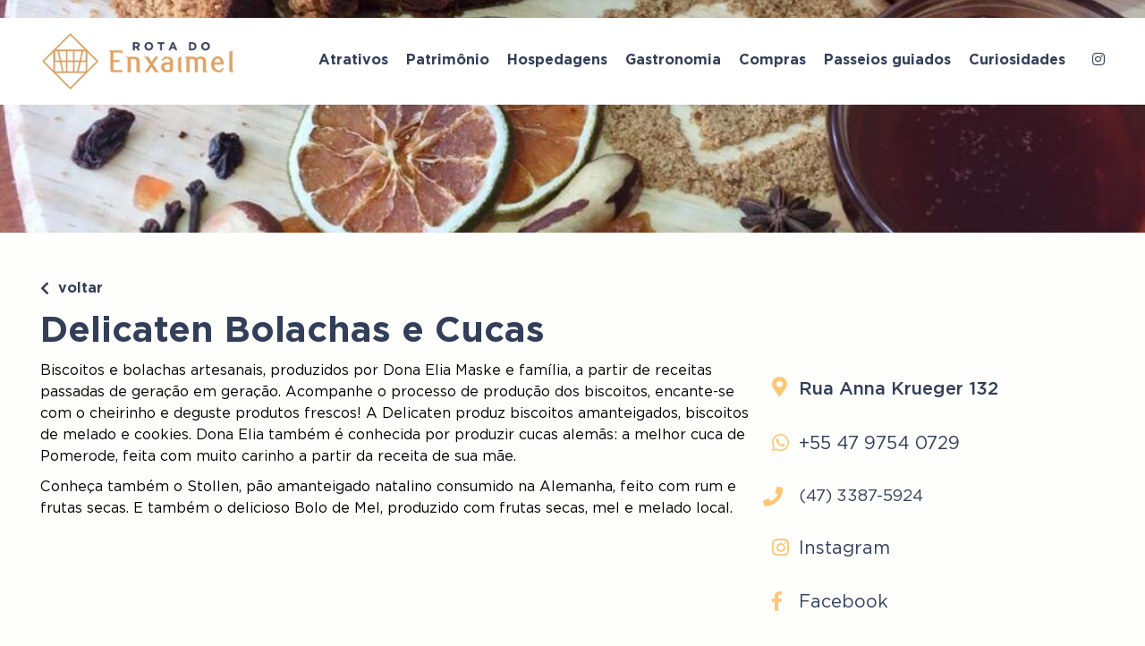

--- FILE ---
content_type: text/html; charset=UTF-8
request_url: https://rotadoenxaimel.com.br/compras/delicaten-bolachas-e-cucas/
body_size: 16577
content:
<!doctype html><html lang="pt-BR" class="no-js"><head><script data-no-optimize="1">var litespeed_docref=sessionStorage.getItem("litespeed_docref");litespeed_docref&&(Object.defineProperty(document,"referrer",{get:function(){return litespeed_docref}}),sessionStorage.removeItem("litespeed_docref"));</script> <meta charset="UTF-8" /><meta http-equiv="X-UA-Compatible" content="IE=edge,chrome=1"><meta name="viewport" content="width=device-width, initial-scale=1"><meta name='robots' content='index, follow, max-image-preview:large, max-snippet:-1, max-video-preview:-1' /><style>img:is([sizes="auto" i], [sizes^="auto," i]) { contain-intrinsic-size: 3000px 1500px }</style><title>Delicaten Bolachas e Cucas - Rota do Enxaimel | Passeio Turístico em Pomerode</title><link rel="canonical" href="https://rotadoenxaimel.com.br/compras/delicaten-bolachas-e-cucas/" /><meta property="og:locale" content="pt_BR" /><meta property="og:type" content="article" /><meta property="og:title" content="Delicaten Bolachas e Cucas - Rota do Enxaimel | Passeio Turístico em Pomerode" /><meta property="og:description" content="Biscoitos e bolachas artesanais, produzidos por Dona Elia Maske e família, a partir de receitas passadas de geração em geração. Acompanhe o processo de produção dos biscoitos, encante-se com o cheirinho e deguste produtos frescos! A Delicaten produz biscoitos amanteigados, biscoitos de melado e cookies. Dona Elia também é conhecida por produzir cucas alemãs: a [&hellip;]" /><meta property="og:url" content="https://rotadoenxaimel.com.br/compras/delicaten-bolachas-e-cucas/" /><meta property="og:site_name" content="Rota do Enxaimel | Passeio Turístico em Pomerode" /><meta property="article:modified_time" content="2025-03-14T12:48:56+00:00" /><meta property="og:image" content="https://rotadoenxaimel.com.br/wp-content/uploads/2021/08/WhatsApp-Image-2021-06-20-at-10.51.16.jpeg" /><meta property="og:image:width" content="1024" /><meta property="og:image:height" content="1024" /><meta property="og:image:type" content="image/jpeg" /><meta name="twitter:card" content="summary_large_image" /><meta name="twitter:label1" content="Est. tempo de leitura" /><meta name="twitter:data1" content="1 minuto" /> <script type="application/ld+json" class="yoast-schema-graph">{"@context":"https://schema.org","@graph":[{"@type":"WebPage","@id":"https://rotadoenxaimel.com.br/compras/delicaten-bolachas-e-cucas/","url":"https://rotadoenxaimel.com.br/compras/delicaten-bolachas-e-cucas/","name":"Delicaten Bolachas e Cucas - Rota do Enxaimel | Passeio Turístico em Pomerode","isPartOf":{"@id":"https://rotadoenxaimel.com.br/#website"},"primaryImageOfPage":{"@id":"https://rotadoenxaimel.com.br/compras/delicaten-bolachas-e-cucas/#primaryimage"},"image":{"@id":"https://rotadoenxaimel.com.br/compras/delicaten-bolachas-e-cucas/#primaryimage"},"thumbnailUrl":"https://rotadoenxaimel.com.br/wp-content/uploads/2021/08/WhatsApp-Image-2021-06-20-at-10.51.16.jpeg","datePublished":"2021-08-19T00:42:49+00:00","dateModified":"2025-03-14T12:48:56+00:00","breadcrumb":{"@id":"https://rotadoenxaimel.com.br/compras/delicaten-bolachas-e-cucas/#breadcrumb"},"inLanguage":"pt-BR","potentialAction":[{"@type":"ReadAction","target":["https://rotadoenxaimel.com.br/compras/delicaten-bolachas-e-cucas/"]}]},{"@type":"ImageObject","inLanguage":"pt-BR","@id":"https://rotadoenxaimel.com.br/compras/delicaten-bolachas-e-cucas/#primaryimage","url":"https://rotadoenxaimel.com.br/wp-content/uploads/2021/08/WhatsApp-Image-2021-06-20-at-10.51.16.jpeg","contentUrl":"https://rotadoenxaimel.com.br/wp-content/uploads/2021/08/WhatsApp-Image-2021-06-20-at-10.51.16.jpeg","width":1024,"height":1024},{"@type":"BreadcrumbList","@id":"https://rotadoenxaimel.com.br/compras/delicaten-bolachas-e-cucas/#breadcrumb","itemListElement":[{"@type":"ListItem","position":1,"name":"Início","item":"https://rotadoenxaimel.com.br/"},{"@type":"ListItem","position":2,"name":"Compras","item":"https://rotadoenxaimel.com.br/compras/"},{"@type":"ListItem","position":3,"name":"Delicaten Bolachas e Cucas"}]},{"@type":"WebSite","@id":"https://rotadoenxaimel.com.br/#website","url":"https://rotadoenxaimel.com.br/","name":"Rota do Enxaimel | Passeio Turístico em Pomerode","description":"Passeio Turístico em Pomerode","potentialAction":[{"@type":"SearchAction","target":{"@type":"EntryPoint","urlTemplate":"https://rotadoenxaimel.com.br/?s={search_term_string}"},"query-input":{"@type":"PropertyValueSpecification","valueRequired":true,"valueName":"search_term_string"}}],"inLanguage":"pt-BR"}]}</script> <link rel='dns-prefetch' href='//www.googletagmanager.com' /><link rel='dns-prefetch' href='//use.fontawesome.com' /><link rel="alternate" type="application/rss+xml" title="Feed para Rota do Enxaimel | Passeio Turístico em Pomerode &raquo;" href="https://rotadoenxaimel.com.br/feed/" /><style id="litespeed-ccss">.wp-block-columns{align-items:normal!important;box-sizing:border-box;display:flex;flex-wrap:wrap!important}@media (min-width:782px){.wp-block-columns{flex-wrap:nowrap!important}}@media (max-width:781px){.wp-block-columns:not(.is-not-stacked-on-mobile)>.wp-block-column{flex-basis:100%!important}}@media (min-width:782px){.wp-block-columns:not(.is-not-stacked-on-mobile)>.wp-block-column{flex-basis:0%;flex-grow:1}.wp-block-columns:not(.is-not-stacked-on-mobile)>.wp-block-column[style*=flex-basis]{flex-grow:0}}:where(.wp-block-columns){margin-bottom:1.75em}.wp-block-column{flex-grow:1;min-width:0;overflow-wrap:break-word;word-break:break-word}ul{box-sizing:border-box}:root{--wp--preset--font-size--normal:16px;--wp--preset--font-size--huge:42px}.fa-lg{font-size:1.33333em;line-height:.75em;vertical-align:-.0667em}body{--wp--preset--color--black:#000000;--wp--preset--color--cyan-bluish-gray:#abb8c3;--wp--preset--color--white:#ffffff;--wp--preset--color--pale-pink:#f78da7;--wp--preset--color--vivid-red:#cf2e2e;--wp--preset--color--luminous-vivid-orange:#ff6900;--wp--preset--color--luminous-vivid-amber:#fcb900;--wp--preset--color--light-green-cyan:#7bdcb5;--wp--preset--color--vivid-green-cyan:#00d084;--wp--preset--color--pale-cyan-blue:#8ed1fc;--wp--preset--color--vivid-cyan-blue:#0693e3;--wp--preset--color--vivid-purple:#9b51e0;--wp--preset--gradient--vivid-cyan-blue-to-vivid-purple:linear-gradient(135deg,rgba(6,147,227,1) 0%,rgb(155,81,224) 100%);--wp--preset--gradient--light-green-cyan-to-vivid-green-cyan:linear-gradient(135deg,rgb(122,220,180) 0%,rgb(0,208,130) 100%);--wp--preset--gradient--luminous-vivid-amber-to-luminous-vivid-orange:linear-gradient(135deg,rgba(252,185,0,1) 0%,rgba(255,105,0,1) 100%);--wp--preset--gradient--luminous-vivid-orange-to-vivid-red:linear-gradient(135deg,rgba(255,105,0,1) 0%,rgb(207,46,46) 100%);--wp--preset--gradient--very-light-gray-to-cyan-bluish-gray:linear-gradient(135deg,rgb(238,238,238) 0%,rgb(169,184,195) 100%);--wp--preset--gradient--cool-to-warm-spectrum:linear-gradient(135deg,rgb(74,234,220) 0%,rgb(151,120,209) 20%,rgb(207,42,186) 40%,rgb(238,44,130) 60%,rgb(251,105,98) 80%,rgb(254,248,76) 100%);--wp--preset--gradient--blush-light-purple:linear-gradient(135deg,rgb(255,206,236) 0%,rgb(152,150,240) 100%);--wp--preset--gradient--blush-bordeaux:linear-gradient(135deg,rgb(254,205,165) 0%,rgb(254,45,45) 50%,rgb(107,0,62) 100%);--wp--preset--gradient--luminous-dusk:linear-gradient(135deg,rgb(255,203,112) 0%,rgb(199,81,192) 50%,rgb(65,88,208) 100%);--wp--preset--gradient--pale-ocean:linear-gradient(135deg,rgb(255,245,203) 0%,rgb(182,227,212) 50%,rgb(51,167,181) 100%);--wp--preset--gradient--electric-grass:linear-gradient(135deg,rgb(202,248,128) 0%,rgb(113,206,126) 100%);--wp--preset--gradient--midnight:linear-gradient(135deg,rgb(2,3,129) 0%,rgb(40,116,252) 100%);--wp--preset--font-size--small:13px;--wp--preset--font-size--medium:20px;--wp--preset--font-size--large:36px;--wp--preset--font-size--x-large:42px;--wp--preset--spacing--20:0.44rem;--wp--preset--spacing--30:0.67rem;--wp--preset--spacing--40:1rem;--wp--preset--spacing--50:1.5rem;--wp--preset--spacing--60:2.25rem;--wp--preset--spacing--70:3.38rem;--wp--preset--spacing--80:5.06rem;--wp--preset--shadow--natural:6px 6px 9px rgba(0, 0, 0, 0.2);--wp--preset--shadow--deep:12px 12px 50px rgba(0, 0, 0, 0.4);--wp--preset--shadow--sharp:6px 6px 0px rgba(0, 0, 0, 0.2);--wp--preset--shadow--outlined:6px 6px 0px -3px rgba(255, 255, 255, 1), 6px 6px rgba(0, 0, 0, 1);--wp--preset--shadow--crisp:6px 6px 0px rgba(0, 0, 0, 1)}:where(.is-layout-flex){gap:.5em}body .is-layout-flex{display:flex}body .is-layout-flex{flex-wrap:wrap;align-items:center}body .is-layout-flex>*{margin:0}:where(.wp-block-columns.is-layout-flex){gap:2em}:where(.wp-block-columns.is-layout-flex){gap:2em}.fab,.fas{-moz-osx-font-smoothing:grayscale;-webkit-font-smoothing:antialiased;display:inline-block;font-style:normal;font-variant:normal;text-rendering:auto;line-height:1}.fa-lg{font-size:1.33333em;line-height:.75em;vertical-align:-.0667em}.fa-bars:before{content:"\f0c9"}.fa-calendar-alt:before{content:"\f073"}.fa-chevron-left:before{content:"\f053"}.fa-instagram:before{content:"\f16d"}.fa-map-marker-alt:before{content:"\f3c5"}.fa-whatsapp:before{content:"\f232"}.fab{font-family:"Font Awesome 5 Brands"}.fab{font-weight:400}.fas{font-family:"Font Awesome 5 Free"}.fas{font-weight:900}.fab,.fas{-moz-osx-font-smoothing:grayscale;-webkit-font-smoothing:antialiased;display:inline-block;font-style:normal;font-variant:normal;text-rendering:auto;line-height:1}.fa-lg{font-size:1.33333em;line-height:.75em;vertical-align:-.0667em}.fa-bars:before{content:"\f0c9"}.fa-calendar-alt:before{content:"\f073"}.fa-chevron-left:before{content:"\f053"}.fa-instagram:before{content:"\f16d"}.fa-map-marker-alt:before{content:"\f3c5"}.fa-whatsapp:before{content:"\f232"}.fab{font-family:"Font Awesome 5 Brands"}.fas{font-family:"Font Awesome 5 Free"}.fas{font-weight:900}:root{--blue:#007bff;--indigo:#6610f2;--purple:#6f42c1;--pink:#e83e8c;--red:#dc3545;--orange:#fd7e14;--yellow:#ffc107;--green:#28a745;--teal:#20c997;--cyan:#17a2b8;--white:#fff;--gray:#6c757d;--gray-dark:#343a40;--primary:#007bff;--secondary:#6c757d;--success:#28a745;--info:#17a2b8;--warning:#ffc107;--danger:#dc3545;--light:#f8f9fa;--dark:#343a40;--breakpoint-xs:0;--breakpoint-sm:576px;--breakpoint-md:768px;--breakpoint-lg:992px;--breakpoint-xl:1200px;--font-family-sans-serif:-apple-system,BlinkMacSystemFont,"Segoe UI",Roboto,"Helvetica Neue",Arial,"Noto Sans","Liberation Sans",sans-serif,"Apple Color Emoji","Segoe UI Emoji","Segoe UI Symbol","Noto Color Emoji";--font-family-monospace:SFMono-Regular,Menlo,Monaco,Consolas,"Liberation Mono","Courier New",monospace}*,::after,::before{box-sizing:border-box}html{font-family:sans-serif;line-height:1.15;-webkit-text-size-adjust:100%}nav{display:block}body{margin:0;font-family:-apple-system,BlinkMacSystemFont,"Segoe UI",Roboto,"Helvetica Neue",Arial,"Noto Sans","Liberation Sans",sans-serif,"Apple Color Emoji","Segoe UI Emoji","Segoe UI Symbol","Noto Color Emoji";font-size:1rem;font-weight:400;line-height:1.5;color:#212529;text-align:left;background-color:#fff}h1{margin-top:0;margin-bottom:.5rem}p{margin-top:0;margin-bottom:1rem}ul{margin-top:0;margin-bottom:1rem}a{color:#007bff;text-decoration:none;background-color:#fff0}img{vertical-align:middle;border-style:none}button{border-radius:0}button{margin:0;font-family:inherit;font-size:inherit;line-height:inherit}button{overflow:visible}button{text-transform:none}[type=button],button{-webkit-appearance:button}[type=button]::-moz-focus-inner,button::-moz-focus-inner{padding:0;border-style:none}::-webkit-file-upload-button{font:inherit;-webkit-appearance:button}h1{margin-bottom:.5rem;font-weight:500;line-height:1.2}h1{font-size:2.5rem}.container,.container-fluid{width:100%;padding-right:15px;padding-left:15px;margin-right:auto;margin-left:auto}@media (min-width:576px){.container{max-width:540px}}@media (min-width:768px){.container{max-width:720px}}@media (min-width:992px){.container{max-width:960px}}@media (min-width:1200px){.container{max-width:1140px}}.row{display:-ms-flexbox;display:flex;-ms-flex-wrap:wrap;flex-wrap:wrap;margin-right:-15px;margin-left:-15px}.col-lg-12,.col-lg-9,.col-md-12,.col-md-9,.col-sm-12{position:relative;width:100%;padding-right:15px;padding-left:15px}@media (min-width:576px){.col-sm-12{-ms-flex:0 0 100%;flex:0 0 100%;max-width:100%}}@media (min-width:768px){.col-md-9{-ms-flex:0 0 75%;flex:0 0 75%;max-width:75%}.col-md-12{-ms-flex:0 0 100%;flex:0 0 100%;max-width:100%}}@media (min-width:992px){.col-lg-9{-ms-flex:0 0 75%;flex:0 0 75%;max-width:75%}.col-lg-12{-ms-flex:0 0 100%;flex:0 0 100%;max-width:100%}}.collapse:not(.show){display:none}.navbar{position:relative;display:-ms-flexbox;display:flex;-ms-flex-wrap:wrap;flex-wrap:wrap;-ms-flex-align:center;align-items:center;-ms-flex-pack:justify;justify-content:space-between;padding:.5rem 1rem}.navbar-brand{display:inline-block;padding-top:.3125rem;padding-bottom:.3125rem;margin-right:1rem;font-size:1.25rem;line-height:inherit;white-space:nowrap}.navbar-nav{display:-ms-flexbox;display:flex;-ms-flex-direction:column;flex-direction:column;padding-left:0;margin-bottom:0;list-style:none}.navbar-collapse{-ms-flex-preferred-size:100%;flex-basis:100%;-ms-flex-positive:1;flex-grow:1;-ms-flex-align:center;align-items:center}.navbar-toggler{padding:.25rem .75rem;font-size:1.25rem;line-height:1;background-color:#fff0;border:1px solid #fff0;border-radius:.25rem}@media (min-width:768px){.navbar-expand-md{-ms-flex-flow:row nowrap;flex-flow:row nowrap;-ms-flex-pack:start;justify-content:flex-start}.navbar-expand-md .navbar-nav{-ms-flex-direction:row;flex-direction:row}.navbar-expand-md .navbar-collapse{display:-ms-flexbox!important;display:flex!important;-ms-flex-preferred-size:auto;flex-basis:auto}.navbar-expand-md .navbar-toggler{display:none}}.justify-content-end{-ms-flex-pack:end!important;justify-content:flex-end!important}.mx-auto{margin-right:auto!important}.mx-auto{margin-left:auto!important}*{margin:0;padding:0}html,body{height:100%}html,body,div,h1,p,a,img,i,ul,li{margin:0;padding:0;border:0;outline:0;vertical-align:baseline;background:#fff0}h1{font-weight:400;padding:10px 0}h1{font-size:31px}ul{display:block;list-style-type:disc;margin:15px}:focus{outline:0}body{font-family:'Gotham';background:#fefefd;color:#767676;position:relative}img{max-width:100%}a{text-decoration:none}p,li{font-size:16px;color:#333f59;font-family:'Gotham'}li a{font-size:20px;color:#333f59;font-family:'Gotham'}li a i{margin-left:10px}button{color:#000;padding:0 5px;border:1px solid #000;-webkit-box-shadow:0 0 8px 1px #fff0;box-shadow:0 0 8px 1px #fff0}button{padding:5px 10px}@media (max-width:767px){p,li{font-size:16px}}.see-more{text-transform:uppercase;color:#333f59;font-size:16px;font-weight:700;display:inline-block;margin-top:40px}.see-more i{position:relative;margin-left:10px}.see-more.back{color:#333f59;text-transform:lowercase;margin-top:0}.see-more.back i{top:1px;margin:0 5px 0 0}p{margin-bottom:10px;color:#000}.wrap{min-height:100%;position:relative;width:100%}.container{position:relative;max-width:1220px}.w-full{width:100%!important}.content-page{padding:0 0 504px;overflow:hidden}h1{color:#333f59;font-weight:700;font-family:'Gotham'}h1{font-size:40px}@media (min-width:1500px){.container{max-width:1425px}}@media (min-width:1920px){.container-fluid{max-width:1920px}.container-fluid.header{left:50%;-webkit-transform:translateX(-50%);transform:translateX(-50%)}}@media (max-width:767px){.content-page{padding:0 0 20px}}.header{background:#FFF;width:100%;display:block;padding-bottom:15px;height:96px;height:auto;position:absolute;top:20px;left:0;z-index:999}.header .navbar-toggler{float:right;margin:37px 0 0 50px}.header .navbar{padding:0}.header .logo{margin:15px 0 0;padding:0}.header .logo img{display:block}.header .menu-header{margin:11px 0 0}.header .menu-header li{position:relative;margin:0 0 0 20px}.header .menu-header li a{padding:0;background:#fff0;text-shadow:none;font-size:16px;font-family:'Gotham';text-transform:none;font-weight:700;color:#333f59}.header .menu-header li:first-child{margin-left:0}@media (max-width:767px){.header{position:relative;height:auto;padding-bottom:0}.header .container{padding:0}.header .navbar{display:block}.header .logo{max-width:165px;margin:20px 0;position:relative;padding:0;float:left;clear:both}.header:before{display:none}.header .menu-header{position:fixed;width:100%;top:100px;left:0;background:#fff;padding:20px;margin:0;opacity:0;-webkit-box-shadow:0 4px 3px 2px rgb(0 0 0 / .1);box-shadow:0 4px 3px 2px rgb(0 0 0 / .1)}.header .menu-header li{margin:0}}.page-interna .row-gallery{padding-top:50px}.page-interna .list-contacts{list-style:none}.page-interna .list-contacts li{color:#333f59;font-size:18px;position:relative;padding-left:40px;margin-bottom:30px}.page-interna .list-contacts li:first-child{font-size:22px;font-weight:500}.page-interna .list-contacts li i{position:absolute;left:0;top:4px;font-size:22px;color:#ffc674}.post-content img{width:100%;height:auto;padding:0;border:1px solid #333f59;-webkit-box-shadow:2px 2px 0 #333f59;box-shadow:2px 2px 0 #333f59;margin:20px 0}.session-banner{padding:0;margin-bottom:50px;position:relative;min-height:260px;background-position:center;background-size:cover}.page-interna .content-big img{-webkit-box-shadow:2px 2px 0 #333f59;box-shadow:2px 2px 0 #333f59}a{color:#333f59}@media (max-width:767px){.session-banner{margin-bottom:20px}.page-interna .list-contacts{margin:50px 0 15px}}.wp-container-core-columns-layout-1.wp-container-core-columns-layout-1{flex-wrap:nowrap}</style><link rel="preload" data-asynced="1" data-optimized="2" as="style" onload="this.onload=null;this.rel='stylesheet'" href="https://rotadoenxaimel.com.br/wp-content/litespeed/ucss/b85743883809e83da637c07686d9a16a.css?ver=b8065" /><script data-optimized="1" type="litespeed/javascript" data-src="https://rotadoenxaimel.com.br/wp-content/plugins/litespeed-cache/assets/js/css_async.min.js"></script> <style id='wp-block-library-theme-inline-css' type='text/css'>.wp-block-audio :where(figcaption){color:#555;font-size:13px;text-align:center}.is-dark-theme .wp-block-audio :where(figcaption){color:#ffffffa6}.wp-block-audio{margin:0 0 1em}.wp-block-code{border:1px solid #ccc;border-radius:4px;font-family:Menlo,Consolas,monaco,monospace;padding:.8em 1em}.wp-block-embed :where(figcaption){color:#555;font-size:13px;text-align:center}.is-dark-theme .wp-block-embed :where(figcaption){color:#ffffffa6}.wp-block-embed{margin:0 0 1em}.blocks-gallery-caption{color:#555;font-size:13px;text-align:center}.is-dark-theme .blocks-gallery-caption{color:#ffffffa6}:root :where(.wp-block-image figcaption){color:#555;font-size:13px;text-align:center}.is-dark-theme :root :where(.wp-block-image figcaption){color:#ffffffa6}.wp-block-image{margin:0 0 1em}.wp-block-pullquote{border-bottom:4px solid;border-top:4px solid;color:currentColor;margin-bottom:1.75em}.wp-block-pullquote cite,.wp-block-pullquote footer,.wp-block-pullquote__citation{color:currentColor;font-size:.8125em;font-style:normal;text-transform:uppercase}.wp-block-quote{border-left:.25em solid;margin:0 0 1.75em;padding-left:1em}.wp-block-quote cite,.wp-block-quote footer{color:currentColor;font-size:.8125em;font-style:normal;position:relative}.wp-block-quote:where(.has-text-align-right){border-left:none;border-right:.25em solid;padding-left:0;padding-right:1em}.wp-block-quote:where(.has-text-align-center){border:none;padding-left:0}.wp-block-quote.is-large,.wp-block-quote.is-style-large,.wp-block-quote:where(.is-style-plain){border:none}.wp-block-search .wp-block-search__label{font-weight:700}.wp-block-search__button{border:1px solid #ccc;padding:.375em .625em}:where(.wp-block-group.has-background){padding:1.25em 2.375em}.wp-block-separator.has-css-opacity{opacity:.4}.wp-block-separator{border:none;border-bottom:2px solid;margin-left:auto;margin-right:auto}.wp-block-separator.has-alpha-channel-opacity{opacity:1}.wp-block-separator:not(.is-style-wide):not(.is-style-dots){width:100px}.wp-block-separator.has-background:not(.is-style-dots){border-bottom:none;height:1px}.wp-block-separator.has-background:not(.is-style-wide):not(.is-style-dots){height:2px}.wp-block-table{margin:0 0 1em}.wp-block-table td,.wp-block-table th{word-break:normal}.wp-block-table :where(figcaption){color:#555;font-size:13px;text-align:center}.is-dark-theme .wp-block-table :where(figcaption){color:#ffffffa6}.wp-block-video :where(figcaption){color:#555;font-size:13px;text-align:center}.is-dark-theme .wp-block-video :where(figcaption){color:#ffffffa6}.wp-block-video{margin:0 0 1em}:root :where(.wp-block-template-part.has-background){margin-bottom:0;margin-top:0;padding:1.25em 2.375em}</style><style id='classic-theme-styles-inline-css' type='text/css'>/*! This file is auto-generated */
.wp-block-button__link{color:#fff;background-color:#32373c;border-radius:9999px;box-shadow:none;text-decoration:none;padding:calc(.667em + 2px) calc(1.333em + 2px);font-size:1.125em}.wp-block-file__button{background:#32373c;color:#fff;text-decoration:none}</style><style id='font-awesome-svg-styles-default-inline-css' type='text/css'>.svg-inline--fa {
  display: inline-block;
  height: 1em;
  overflow: visible;
  vertical-align: -.125em;
}</style><style id='font-awesome-svg-styles-inline-css' type='text/css'>.wp-block-font-awesome-icon svg::before,
   .wp-rich-text-font-awesome-icon svg::before {content: unset;}</style><style id='global-styles-inline-css' type='text/css'>:root{--wp--preset--aspect-ratio--square: 1;--wp--preset--aspect-ratio--4-3: 4/3;--wp--preset--aspect-ratio--3-4: 3/4;--wp--preset--aspect-ratio--3-2: 3/2;--wp--preset--aspect-ratio--2-3: 2/3;--wp--preset--aspect-ratio--16-9: 16/9;--wp--preset--aspect-ratio--9-16: 9/16;--wp--preset--color--black: #000000;--wp--preset--color--cyan-bluish-gray: #abb8c3;--wp--preset--color--white: #ffffff;--wp--preset--color--pale-pink: #f78da7;--wp--preset--color--vivid-red: #cf2e2e;--wp--preset--color--luminous-vivid-orange: #ff6900;--wp--preset--color--luminous-vivid-amber: #fcb900;--wp--preset--color--light-green-cyan: #7bdcb5;--wp--preset--color--vivid-green-cyan: #00d084;--wp--preset--color--pale-cyan-blue: #8ed1fc;--wp--preset--color--vivid-cyan-blue: #0693e3;--wp--preset--color--vivid-purple: #9b51e0;--wp--preset--gradient--vivid-cyan-blue-to-vivid-purple: linear-gradient(135deg,rgba(6,147,227,1) 0%,rgb(155,81,224) 100%);--wp--preset--gradient--light-green-cyan-to-vivid-green-cyan: linear-gradient(135deg,rgb(122,220,180) 0%,rgb(0,208,130) 100%);--wp--preset--gradient--luminous-vivid-amber-to-luminous-vivid-orange: linear-gradient(135deg,rgba(252,185,0,1) 0%,rgba(255,105,0,1) 100%);--wp--preset--gradient--luminous-vivid-orange-to-vivid-red: linear-gradient(135deg,rgba(255,105,0,1) 0%,rgb(207,46,46) 100%);--wp--preset--gradient--very-light-gray-to-cyan-bluish-gray: linear-gradient(135deg,rgb(238,238,238) 0%,rgb(169,184,195) 100%);--wp--preset--gradient--cool-to-warm-spectrum: linear-gradient(135deg,rgb(74,234,220) 0%,rgb(151,120,209) 20%,rgb(207,42,186) 40%,rgb(238,44,130) 60%,rgb(251,105,98) 80%,rgb(254,248,76) 100%);--wp--preset--gradient--blush-light-purple: linear-gradient(135deg,rgb(255,206,236) 0%,rgb(152,150,240) 100%);--wp--preset--gradient--blush-bordeaux: linear-gradient(135deg,rgb(254,205,165) 0%,rgb(254,45,45) 50%,rgb(107,0,62) 100%);--wp--preset--gradient--luminous-dusk: linear-gradient(135deg,rgb(255,203,112) 0%,rgb(199,81,192) 50%,rgb(65,88,208) 100%);--wp--preset--gradient--pale-ocean: linear-gradient(135deg,rgb(255,245,203) 0%,rgb(182,227,212) 50%,rgb(51,167,181) 100%);--wp--preset--gradient--electric-grass: linear-gradient(135deg,rgb(202,248,128) 0%,rgb(113,206,126) 100%);--wp--preset--gradient--midnight: linear-gradient(135deg,rgb(2,3,129) 0%,rgb(40,116,252) 100%);--wp--preset--font-size--small: 13px;--wp--preset--font-size--medium: 20px;--wp--preset--font-size--large: 36px;--wp--preset--font-size--x-large: 42px;--wp--preset--spacing--20: 0.44rem;--wp--preset--spacing--30: 0.67rem;--wp--preset--spacing--40: 1rem;--wp--preset--spacing--50: 1.5rem;--wp--preset--spacing--60: 2.25rem;--wp--preset--spacing--70: 3.38rem;--wp--preset--spacing--80: 5.06rem;--wp--preset--shadow--natural: 6px 6px 9px rgba(0, 0, 0, 0.2);--wp--preset--shadow--deep: 12px 12px 50px rgba(0, 0, 0, 0.4);--wp--preset--shadow--sharp: 6px 6px 0px rgba(0, 0, 0, 0.2);--wp--preset--shadow--outlined: 6px 6px 0px -3px rgba(255, 255, 255, 1), 6px 6px rgba(0, 0, 0, 1);--wp--preset--shadow--crisp: 6px 6px 0px rgba(0, 0, 0, 1);}:where(.is-layout-flex){gap: 0.5em;}:where(.is-layout-grid){gap: 0.5em;}body .is-layout-flex{display: flex;}.is-layout-flex{flex-wrap: wrap;align-items: center;}.is-layout-flex > :is(*, div){margin: 0;}body .is-layout-grid{display: grid;}.is-layout-grid > :is(*, div){margin: 0;}:where(.wp-block-columns.is-layout-flex){gap: 2em;}:where(.wp-block-columns.is-layout-grid){gap: 2em;}:where(.wp-block-post-template.is-layout-flex){gap: 1.25em;}:where(.wp-block-post-template.is-layout-grid){gap: 1.25em;}.has-black-color{color: var(--wp--preset--color--black) !important;}.has-cyan-bluish-gray-color{color: var(--wp--preset--color--cyan-bluish-gray) !important;}.has-white-color{color: var(--wp--preset--color--white) !important;}.has-pale-pink-color{color: var(--wp--preset--color--pale-pink) !important;}.has-vivid-red-color{color: var(--wp--preset--color--vivid-red) !important;}.has-luminous-vivid-orange-color{color: var(--wp--preset--color--luminous-vivid-orange) !important;}.has-luminous-vivid-amber-color{color: var(--wp--preset--color--luminous-vivid-amber) !important;}.has-light-green-cyan-color{color: var(--wp--preset--color--light-green-cyan) !important;}.has-vivid-green-cyan-color{color: var(--wp--preset--color--vivid-green-cyan) !important;}.has-pale-cyan-blue-color{color: var(--wp--preset--color--pale-cyan-blue) !important;}.has-vivid-cyan-blue-color{color: var(--wp--preset--color--vivid-cyan-blue) !important;}.has-vivid-purple-color{color: var(--wp--preset--color--vivid-purple) !important;}.has-black-background-color{background-color: var(--wp--preset--color--black) !important;}.has-cyan-bluish-gray-background-color{background-color: var(--wp--preset--color--cyan-bluish-gray) !important;}.has-white-background-color{background-color: var(--wp--preset--color--white) !important;}.has-pale-pink-background-color{background-color: var(--wp--preset--color--pale-pink) !important;}.has-vivid-red-background-color{background-color: var(--wp--preset--color--vivid-red) !important;}.has-luminous-vivid-orange-background-color{background-color: var(--wp--preset--color--luminous-vivid-orange) !important;}.has-luminous-vivid-amber-background-color{background-color: var(--wp--preset--color--luminous-vivid-amber) !important;}.has-light-green-cyan-background-color{background-color: var(--wp--preset--color--light-green-cyan) !important;}.has-vivid-green-cyan-background-color{background-color: var(--wp--preset--color--vivid-green-cyan) !important;}.has-pale-cyan-blue-background-color{background-color: var(--wp--preset--color--pale-cyan-blue) !important;}.has-vivid-cyan-blue-background-color{background-color: var(--wp--preset--color--vivid-cyan-blue) !important;}.has-vivid-purple-background-color{background-color: var(--wp--preset--color--vivid-purple) !important;}.has-black-border-color{border-color: var(--wp--preset--color--black) !important;}.has-cyan-bluish-gray-border-color{border-color: var(--wp--preset--color--cyan-bluish-gray) !important;}.has-white-border-color{border-color: var(--wp--preset--color--white) !important;}.has-pale-pink-border-color{border-color: var(--wp--preset--color--pale-pink) !important;}.has-vivid-red-border-color{border-color: var(--wp--preset--color--vivid-red) !important;}.has-luminous-vivid-orange-border-color{border-color: var(--wp--preset--color--luminous-vivid-orange) !important;}.has-luminous-vivid-amber-border-color{border-color: var(--wp--preset--color--luminous-vivid-amber) !important;}.has-light-green-cyan-border-color{border-color: var(--wp--preset--color--light-green-cyan) !important;}.has-vivid-green-cyan-border-color{border-color: var(--wp--preset--color--vivid-green-cyan) !important;}.has-pale-cyan-blue-border-color{border-color: var(--wp--preset--color--pale-cyan-blue) !important;}.has-vivid-cyan-blue-border-color{border-color: var(--wp--preset--color--vivid-cyan-blue) !important;}.has-vivid-purple-border-color{border-color: var(--wp--preset--color--vivid-purple) !important;}.has-vivid-cyan-blue-to-vivid-purple-gradient-background{background: var(--wp--preset--gradient--vivid-cyan-blue-to-vivid-purple) !important;}.has-light-green-cyan-to-vivid-green-cyan-gradient-background{background: var(--wp--preset--gradient--light-green-cyan-to-vivid-green-cyan) !important;}.has-luminous-vivid-amber-to-luminous-vivid-orange-gradient-background{background: var(--wp--preset--gradient--luminous-vivid-amber-to-luminous-vivid-orange) !important;}.has-luminous-vivid-orange-to-vivid-red-gradient-background{background: var(--wp--preset--gradient--luminous-vivid-orange-to-vivid-red) !important;}.has-very-light-gray-to-cyan-bluish-gray-gradient-background{background: var(--wp--preset--gradient--very-light-gray-to-cyan-bluish-gray) !important;}.has-cool-to-warm-spectrum-gradient-background{background: var(--wp--preset--gradient--cool-to-warm-spectrum) !important;}.has-blush-light-purple-gradient-background{background: var(--wp--preset--gradient--blush-light-purple) !important;}.has-blush-bordeaux-gradient-background{background: var(--wp--preset--gradient--blush-bordeaux) !important;}.has-luminous-dusk-gradient-background{background: var(--wp--preset--gradient--luminous-dusk) !important;}.has-pale-ocean-gradient-background{background: var(--wp--preset--gradient--pale-ocean) !important;}.has-electric-grass-gradient-background{background: var(--wp--preset--gradient--electric-grass) !important;}.has-midnight-gradient-background{background: var(--wp--preset--gradient--midnight) !important;}.has-small-font-size{font-size: var(--wp--preset--font-size--small) !important;}.has-medium-font-size{font-size: var(--wp--preset--font-size--medium) !important;}.has-large-font-size{font-size: var(--wp--preset--font-size--large) !important;}.has-x-large-font-size{font-size: var(--wp--preset--font-size--x-large) !important;}
:where(.wp-block-post-template.is-layout-flex){gap: 1.25em;}:where(.wp-block-post-template.is-layout-grid){gap: 1.25em;}
:where(.wp-block-columns.is-layout-flex){gap: 2em;}:where(.wp-block-columns.is-layout-grid){gap: 2em;}
:root :where(.wp-block-pullquote){font-size: 1.5em;line-height: 1.6;}</style><link data-asynced="1" as="style" onload="this.onload=null;this.rel='stylesheet'"  rel='preload' id='font-awesome-official-css' href='https://use.fontawesome.com/releases/v5.15.4/css/all.css' type='text/css' media='all' integrity="sha384-DyZ88mC6Up2uqS4h/KRgHuoeGwBcD4Ng9SiP4dIRy0EXTlnuz47vAwmeGwVChigm" crossorigin="anonymous" /><link data-asynced="1" as="style" onload="this.onload=null;this.rel='stylesheet'"  rel='preload' id='font-awesome-official-v4shim-css' href='https://use.fontawesome.com/releases/v5.15.4/css/v4-shims.css' type='text/css' media='all' integrity="sha384-Vq76wejb3QJM4nDatBa5rUOve+9gkegsjCebvV/9fvXlGWo4HCMR4cJZjjcF6Viv" crossorigin="anonymous" /><style id='font-awesome-official-v4shim-inline-css' type='text/css'>@font-face {
font-family: "FontAwesome";
font-display: block;
src: url("https://use.fontawesome.com/releases/v5.15.4/webfonts/fa-brands-400.eot"),
		url("https://use.fontawesome.com/releases/v5.15.4/webfonts/fa-brands-400.eot?#iefix") format("embedded-opentype"),
		url("https://use.fontawesome.com/releases/v5.15.4/webfonts/fa-brands-400.woff2") format("woff2"),
		url("https://use.fontawesome.com/releases/v5.15.4/webfonts/fa-brands-400.woff") format("woff"),
		url("https://use.fontawesome.com/releases/v5.15.4/webfonts/fa-brands-400.ttf") format("truetype"),
		url("https://use.fontawesome.com/releases/v5.15.4/webfonts/fa-brands-400.svg#fontawesome") format("svg");
}

@font-face {
font-family: "FontAwesome";
font-display: block;
src: url("https://use.fontawesome.com/releases/v5.15.4/webfonts/fa-solid-900.eot"),
		url("https://use.fontawesome.com/releases/v5.15.4/webfonts/fa-solid-900.eot?#iefix") format("embedded-opentype"),
		url("https://use.fontawesome.com/releases/v5.15.4/webfonts/fa-solid-900.woff2") format("woff2"),
		url("https://use.fontawesome.com/releases/v5.15.4/webfonts/fa-solid-900.woff") format("woff"),
		url("https://use.fontawesome.com/releases/v5.15.4/webfonts/fa-solid-900.ttf") format("truetype"),
		url("https://use.fontawesome.com/releases/v5.15.4/webfonts/fa-solid-900.svg#fontawesome") format("svg");
}

@font-face {
font-family: "FontAwesome";
font-display: block;
src: url("https://use.fontawesome.com/releases/v5.15.4/webfonts/fa-regular-400.eot"),
		url("https://use.fontawesome.com/releases/v5.15.4/webfonts/fa-regular-400.eot?#iefix") format("embedded-opentype"),
		url("https://use.fontawesome.com/releases/v5.15.4/webfonts/fa-regular-400.woff2") format("woff2"),
		url("https://use.fontawesome.com/releases/v5.15.4/webfonts/fa-regular-400.woff") format("woff"),
		url("https://use.fontawesome.com/releases/v5.15.4/webfonts/fa-regular-400.ttf") format("truetype"),
		url("https://use.fontawesome.com/releases/v5.15.4/webfonts/fa-regular-400.svg#fontawesome") format("svg");
unicode-range: U+F004-F005,U+F007,U+F017,U+F022,U+F024,U+F02E,U+F03E,U+F044,U+F057-F059,U+F06E,U+F070,U+F075,U+F07B-F07C,U+F080,U+F086,U+F089,U+F094,U+F09D,U+F0A0,U+F0A4-F0A7,U+F0C5,U+F0C7-F0C8,U+F0E0,U+F0EB,U+F0F3,U+F0F8,U+F0FE,U+F111,U+F118-F11A,U+F11C,U+F133,U+F144,U+F146,U+F14A,U+F14D-F14E,U+F150-F152,U+F15B-F15C,U+F164-F165,U+F185-F186,U+F191-F192,U+F1AD,U+F1C1-F1C9,U+F1CD,U+F1D8,U+F1E3,U+F1EA,U+F1F6,U+F1F9,U+F20A,U+F247-F249,U+F24D,U+F254-F25B,U+F25D,U+F267,U+F271-F274,U+F279,U+F28B,U+F28D,U+F2B5-F2B6,U+F2B9,U+F2BB,U+F2BD,U+F2C1-F2C2,U+F2D0,U+F2D2,U+F2DC,U+F2ED,U+F328,U+F358-F35B,U+F3A5,U+F3D1,U+F410,U+F4AD;
}</style> <script type="litespeed/javascript" data-src="https://rotadoenxaimel.com.br/wp-includes/js/jquery/jquery.min.js" id="jquery-core-js"></script> 
 <script type="litespeed/javascript" data-src="https://www.googletagmanager.com/gtag/js?id=G-VBVESFTXV8" id="google_gtagjs-js"></script> <script id="google_gtagjs-js-after" type="litespeed/javascript">window.dataLayer=window.dataLayer||[];function gtag(){dataLayer.push(arguments)}
gtag("set","linker",{"domains":["rotadoenxaimel.com.br"]});gtag("js",new Date());gtag("set","developer_id.dZTNiMT",!0);gtag("config","G-VBVESFTXV8")</script> <link rel="https://api.w.org/" href="https://rotadoenxaimel.com.br/wp-json/" /><link rel="alternate" title="JSON" type="application/json" href="https://rotadoenxaimel.com.br/wp-json/wp/v2/compras/100" /><link rel="EditURI" type="application/rsd+xml" title="RSD" href="https://rotadoenxaimel.com.br/xmlrpc.php?rsd" /><meta name="generator" content="WordPress 6.8.3" /><link rel='shortlink' href='https://rotadoenxaimel.com.br/?p=100' /><link rel="alternate" title="oEmbed (JSON)" type="application/json+oembed" href="https://rotadoenxaimel.com.br/wp-json/oembed/1.0/embed?url=https%3A%2F%2Frotadoenxaimel.com.br%2Fcompras%2Fdelicaten-bolachas-e-cucas%2F" /><link rel="alternate" title="oEmbed (XML)" type="text/xml+oembed" href="https://rotadoenxaimel.com.br/wp-json/oembed/1.0/embed?url=https%3A%2F%2Frotadoenxaimel.com.br%2Fcompras%2Fdelicaten-bolachas-e-cucas%2F&#038;format=xml" /><meta name="generator" content="Site Kit by Google 1.171.0" /><link rel="icon" href="https://rotadoenxaimel.com.br/wp-content/uploads/2022/02/cropped-WhatsApp-Image-2022-02-07-at-06.32.57-32x32.jpeg" sizes="32x32" /><link rel="icon" href="https://rotadoenxaimel.com.br/wp-content/uploads/2022/02/cropped-WhatsApp-Image-2022-02-07-at-06.32.57-192x192.jpeg" sizes="192x192" /><link rel="apple-touch-icon" href="https://rotadoenxaimel.com.br/wp-content/uploads/2022/02/cropped-WhatsApp-Image-2022-02-07-at-06.32.57-180x180.jpeg" /><meta name="msapplication-TileImage" content="https://rotadoenxaimel.com.br/wp-content/uploads/2022/02/cropped-WhatsApp-Image-2022-02-07-at-06.32.57-270x270.jpeg" /><link data-asynced="1" as="style" onload="this.onload=null;this.rel='stylesheet'"  rel="preload" href="https://use.fontawesome.com/releases/v5.8.1/css/all.css" integrity="sha384-50oBUHEmvpQ+1lW4y57PTFmhCaXp0ML5d60M1M7uH2+nqUivzIebhndOJK28anvf" crossorigin="anonymous"><link rel="preconnect" href="https://fonts.gstatic.com"><link data-asynced="1" as="style" onload="this.onload=null;this.rel='stylesheet'"  rel="preload" href="https://cdn.jsdelivr.net/gh/fancyapps/fancybox@3.5.7/dist/jquery.fancybox.min.css" /></head><body class="wp-singular compras-template-default single single-compras postid-100 wp-embed-responsive wp-theme-rota_enxaimel page page-interna"><div class="wrap"><div class="container-fluid header"><div class="container"><div class="row"><div class="col-lg-12 col-md-12 col-sm-12 col-xs-12"><nav class="navbar navbar-expand-md">
<a class="navbar-brand logo" href="/">
<img data-lazyloaded="1" src="[data-uri]" width="220" height="67" data-src="https://rotadoenxaimel.com.br/wp-content/themes/rota_enxaimel/media/img/logo_rota.png" alt="" class="" >
</a>
<button class="navbar-toggler" type="button" data-toggle="collapse" data-target="#navbarsExampleDefault" aria-controls="navbarsExampleDefault" aria-expanded="false" aria-label="Toggle navigation">
<i class="fas fa-bars fa-lg"></i>
</button><div class="collapse navbar-collapse justify-content-end" id="navbarsExampleDefault"><ul class="navbar-nav menu-header"><li id="menu-item-52" class="menu-item menu-item-type-custom menu-item-object-custom menu-item-52"><a href="/atrativos">Atrativos</a></li><li id="menu-item-53" class="menu-item menu-item-type-custom menu-item-object-custom menu-item-53"><a href="/patrimonio">Patrimônio</a></li><li id="menu-item-726" class="menu-item menu-item-type-custom menu-item-object-custom menu-item-726"><a href="/hospedagens">Hospedagens</a></li><li id="menu-item-725" class="menu-item menu-item-type-custom menu-item-object-custom menu-item-725"><a href="/gastronomia">Gastronomia</a></li><li id="menu-item-724" class="menu-item menu-item-type-custom menu-item-object-custom menu-item-724"><a href="/compras">Compras</a></li><li id="menu-item-54" class="menu-item menu-item-type-custom menu-item-object-custom menu-item-54"><a href="/guias">Passeios guiados</a></li><li id="menu-item-55" class="menu-item menu-item-type-custom menu-item-object-custom menu-item-55"><a href="/curiosidades">Curiosidades</a></li><li><a href="https://www.instagram.com/rotaenxaimel/" target="_blank"><i class="fab fa-instagram"></i></a></li></ul></div></nav></div></div></div></div><div class="content-page"><div class="container-fluid session-banner" style="background-image: url(https://rotadoenxaimel.com.br/wp-content/uploads/2021/08/WhatsApp-Image-2021-06-20-at-10.51.16-1024x259.jpeg);"></div><div class="container-fluid"><div class="container">
<a href="javascript:history.back();" class="see-more back">
<i class="fas fa-chevron-left"></i>
voltar
</a>
<br><div class="post-content"><h1>Delicaten Bolachas e Cucas</h1><div class="wp-block-columns is-layout-flex wp-container-core-columns-is-layout-9d6595d7 wp-block-columns-is-layout-flex"><div class="wp-block-column is-layout-flow wp-block-column-is-layout-flow" style="flex-basis:66.66%"><p>Biscoitos e bolachas artesanais, produzidos por Dona Elia Maske e família, a partir de receitas passadas de geração em geração. Acompanhe o processo de produção dos biscoitos, encante-se com o cheirinho e deguste produtos frescos! A Delicaten produz biscoitos amanteigados, biscoitos de melado e cookies. Dona Elia também é conhecida por produzir cucas alemãs: a melhor cuca de Pomerode, feita com muito carinho a partir da receita de sua mãe.</p><p>Conheça também o Stollen, pão amanteigado natalino consumido na Alemanha, feito com rum e frutas secas. E também o delicioso Bolo de Mel, produzido com frutas secas, mel e melado local.&nbsp;</p></div><div class="wp-block-column is-layout-flow wp-block-column-is-layout-flow" style="flex-basis:33.33%"><div class="lazyblock-informacoes-Znpd4Y wp-block-lazyblock-informacoes"><ul class="list-contacts"><li>
<a href="https://goo.gl/maps/uaX3q56ecdp6pm2a9" target="_blank">
<i class="fas fa-map-marker-alt"></i>
Rua Anna Krueger 132        </a></li><li>
<a href="https://wa.me/554797540729" target="_blank">
<i class="fab fa-whatsapp"></i>
+55 47 9754 0729        </a></li><li>
<i class="fas fa-phone"></i>
(47) 3387-5924</li><li>
<a href="https://instagram.com/delicatenbiscoitos" target="_blank">
<i class="fab fa-instagram"></i>
Instagram
</a></li><li>
<a href="https://www.facebook.com/DelicatenBolachas/" target="_blank">
<i class="fab fa-facebook-f"></i>
Facebook
</a></li><li>
<i class="fas fa-calendar-alt"></i>
Diariamente das 9h às 18h</li></ul></div></div></div><div class="lazyblock-galeria-de-fotos-Zt22aE wp-block-lazyblock-galeria-de-fotos"><div class="row row-gallery"><div class="col-lg-9 col-md-9 col-sm-12 col-xs-12 mx-auto"><div class="content-big">
<img data-lazyloaded="1" src="[data-uri]" width="1024" height="1024" decoding="async" data-src="https://rotadoenxaimel.com.br/wp-content/uploads/2021/08/stollen.jpeg" alt="" class="w-full image"></div><div class="gallery"><ul class="multiple-items"><li>
<a class="" href="javascript:;" data-image="https://rotadoenxaimel.com.br/wp-content/uploads/2021/08/stollen.jpeg">
<img data-lazyloaded="1" src="[data-uri]" width="120" height="120" decoding="async" data-src="https://rotadoenxaimel.com.br/wp-content/uploads/2021/08/stollen-120x120.jpeg" alt="" class="w-full thumb">
</a></li><li>
<a class="" href="javascript:;" data-image="https://rotadoenxaimel.com.br/wp-content/uploads/2021/08/WhatsApp-Image-2021-06-20-at-10.50.55.jpeg">
<img data-lazyloaded="1" src="[data-uri]" width="120" height="120" decoding="async" data-src="https://rotadoenxaimel.com.br/wp-content/uploads/2021/08/WhatsApp-Image-2021-06-20-at-10.50.55-120x120.jpeg" alt="" class="w-full thumb">
</a></li><li>
<a class="" href="javascript:;" data-image="https://rotadoenxaimel.com.br/wp-content/uploads/2021/08/WhatsApp-Image-2021-06-20-at-10.51.16.jpeg">
<img data-lazyloaded="1" src="[data-uri]" width="120" height="120" decoding="async" data-src="https://rotadoenxaimel.com.br/wp-content/uploads/2021/08/WhatsApp-Image-2021-06-20-at-10.51.16-120x120.jpeg" alt="" class="w-full thumb">
</a></li><li>
<a class="" href="javascript:;" data-image="https://rotadoenxaimel.com.br/wp-content/uploads/2021/08/WhatsApp-Image-2021-06-20-at-10.51.17.jpeg">
<img data-lazyloaded="1" src="[data-uri]" width="120" height="120" decoding="async" data-src="https://rotadoenxaimel.com.br/wp-content/uploads/2021/08/WhatsApp-Image-2021-06-20-at-10.51.17-120x120.jpeg" alt="" class="w-full thumb">
</a></li><li>
<a class="" href="javascript:;" data-image="https://rotadoenxaimel.com.br/wp-content/uploads/2021/08/WhatsApp-Image-2021-06-20-at-10.51.18.jpeg">
<img data-lazyloaded="1" src="[data-uri]" width="120" height="120" decoding="async" data-src="https://rotadoenxaimel.com.br/wp-content/uploads/2021/08/WhatsApp-Image-2021-06-20-at-10.51.18-120x120.jpeg" alt="" class="w-full thumb">
</a></li><li>
<a class="" href="javascript:;" data-image="https://rotadoenxaimel.com.br/wp-content/uploads/2023/04/site-10-1040x670.jpg">
<img data-lazyloaded="1" src="[data-uri]" width="120" height="120" decoding="async" data-src="https://rotadoenxaimel.com.br/wp-content/uploads/2023/04/site-10-120x120.jpg" alt="" class="w-full thumb">
</a></li><li>
<a class="" href="javascript:;" data-image="https://rotadoenxaimel.com.br/wp-content/uploads/2023/04/site-8-1040x670.jpg">
<img data-lazyloaded="1" src="[data-uri]" width="120" height="120" decoding="async" data-src="https://rotadoenxaimel.com.br/wp-content/uploads/2023/04/site-8-120x120.jpg" alt="" class="w-full thumb">
</a></li><li>
<a class="" href="javascript:;" data-image="https://rotadoenxaimel.com.br/wp-content/uploads/2023/04/site-12-1040x670.jpg">
<img data-lazyloaded="1" src="[data-uri]" width="120" height="120" decoding="async" data-src="https://rotadoenxaimel.com.br/wp-content/uploads/2023/04/site-12-120x120.jpg" alt="" class="w-full thumb">
</a></li><li>
<a class="" href="javascript:;" data-image="https://rotadoenxaimel.com.br/wp-content/uploads/2023/04/site-17-1040x670.jpg">
<img data-lazyloaded="1" src="[data-uri]" width="120" height="120" decoding="async" data-src="https://rotadoenxaimel.com.br/wp-content/uploads/2023/04/site-17-120x120.jpg" alt="" class="w-full thumb">
</a></li></ul></div></div></div></div></div><hr /><div class="row"><div class="col-lg-4 col-md-4 col-sm-12 col-xs-12">
<a href="https://rotadoenxaimel.com.br/compras/baumann-conservas/" class="link-box"><div class="box">
<img data-lazyloaded="1" src="[data-uri]" width="375" height="200" data-src="https://rotadoenxaimel.com.br/wp-content/uploads/2021/08/2bdb8c_c37d4c764702428aaae893e01e8ce616_mv2-375x200.jpg " alt="" class="w-full image"><div class="text"><h3 class="title title-3">
Baumann Conservas</h3>
Conheça os palmitos da Rota do Enxaimel! Há 30 anos a Sra. Avelina Baumann teve uma colheita tão grande...<p class="text-right">
<strong>Saiba mais <i class="fas fa-chevron-right"></i></strong></p></div></div>
</a></div><div class="col-lg-4 col-md-4 col-sm-12 col-xs-12">
<a href="https://rotadoenxaimel.com.br/compras/adega-pomerode/" class="link-box"><div class="box">
<img data-lazyloaded="1" src="[data-uri]" width="375" height="200" data-src="https://rotadoenxaimel.com.br/wp-content/uploads/2021/12/adega1-375x200.jpg " alt="" class="w-full image"><div class="text"><h3 class="title title-3">
Adega Pomerode</h3>
Excelente seleção de rótulos de vinhos e espumantes, e um agradável Weingarten no jardim.<p class="text-right">
<strong>Saiba mais <i class="fas fa-chevron-right"></i></strong></p></div></div>
</a></div><div class="col-lg-4 col-md-4 col-sm-12 col-xs-12">
<a href="https://rotadoenxaimel.com.br/compras/handwerk-artesanato/" class="link-box"><div class="box">
<img data-lazyloaded="1" src="[data-uri]" width="375" height="200" data-src="https://rotadoenxaimel.com.br/wp-content/uploads/2024/03/HANDWERK3-375x200.jpg " alt="" class="w-full image"><div class="text"><h3 class="title title-3">
Handwerk &#8211; Artesanato</h3>
Handwerk é um espaço que reúne peças feitas por um grupo de artesãos da Rota do Enxaimel que está...<p class="text-right">
<strong>Saiba mais <i class="fas fa-chevron-right"></i></strong></p></div></div>
</a></div></div></div></div></div><div class="container-fluid footer"><div class="row-menu"><div class="container"><div class="row"><div class="col-lg-12 col-md-12 col-sm-12 col-xs-12"><ul class="navbar-nav menu-footer"><li class="menu-item menu-item-type-custom menu-item-object-custom menu-item-52"><a href="/atrativos">Atrativos</a></li><li class="menu-item menu-item-type-custom menu-item-object-custom menu-item-53"><a href="/patrimonio">Patrimônio</a></li><li class="menu-item menu-item-type-custom menu-item-object-custom menu-item-726"><a href="/hospedagens">Hospedagens</a></li><li class="menu-item menu-item-type-custom menu-item-object-custom menu-item-725"><a href="/gastronomia">Gastronomia</a></li><li class="menu-item menu-item-type-custom menu-item-object-custom menu-item-724"><a href="/compras">Compras</a></li><li class="menu-item menu-item-type-custom menu-item-object-custom menu-item-54"><a href="/guias">Passeios guiados</a></li><li class="menu-item menu-item-type-custom menu-item-object-custom menu-item-55"><a href="/curiosidades">Curiosidades</a></li><li><a href="https://rotadoenxaimel.com.br/wp-content/uploads/2024/02/MAPA-ROTA-DO-ENXAIMEL-fev-2024.pdf" download="Mapa_Rota_do_Enxaimel.jpg">Baixe o Mapa</a></li><li class="m-0"><a href="https://www.instagram.com/rotaenxaimel/" target="_blank"><i class="fab fa-instagram"></i></a></li></ul></div></div></div></div><div class="container"><div class="row"><div class="col-md-5 col-xs-12"><h3 class="title title-4">Gostou e quer saber mais?</h3><p>Acesse os conteúdos abaixo para conhecer mais sobre as construções em enxaimel, o patrimônio histórico de Pomerode e região e outras informações culturais sobre a imigração alemã em Santa Catarina.1</p><ul><li>
<a href="http://portal.iphan.gov.br/publicacoes/lista?categoria=&#038;busca=Roteiros+nacionais+de+imigra%C3%A7%C3%A3o+" target="_blank">IPHAN - Roteiros Nacionais da Imigração - Santa Catarina</a></li><li>
<a href="http://www.ipatrimonio.org/pomerode-conjunto-rural-de-testo-alto/#!/map=38329&#038;loc=-26.667168000000018,-49.188106999999995,17" target="_blank">IPHAN - ipatrimonio - Testo Alto</a></li><li>
<a href="https://www.projetolumiar.com/projeto" target="_blank">Projeto Lumiar</a></li><li>
<a href="https://rotadoenxaimel.com.br/wp-content/uploads/2023/08/Inventario_Patrimonio_Historico_Pomerode_2008-1.pdf" target="_blank">Lista de Construções Históricas de Pomerode</a></li><li>
<a href="https://angelinawittmann.blogspot.com" target="_blank">Angelina Wittmann - Arte-Cultura-História-Antropologia</a></li></ul></div><div class="col-md-7 col-xs-12 text-right"><h3 class="title title-4">Associação Rota do Enxaimel</h3><p>Rua Testo Alto 8019 &#8211; Pomerode/SC<br />
<a href="/cdn-cgi/l/email-protection#492a26273d283d26093b263d282d262c27312820242c25672a2624672b3b"><span class="__cf_email__" data-cfemail="22414d4c5643564d62504d5643464d474c5a434b4f474e0c414d4f0c4050">[email&#160;protected]</span></a></p><ul class="list-logos row justify-content-end align-items-center mt-4"><li class="col-sm-6 col-md-3">
<a href="https://www.unwto.org/tourism-villages/en/" target="_blank">
<img data-lazyloaded="1" src="[data-uri]" width="300" height="85" data-src="https://rotadoenxaimel.com.br/wp-content/uploads/2022/02/LOGO-UNWTO-300x85-1.png" alt="" class="img-fluid">
</a></li><li class="col-sm-6 col-md-3">
<a href="" target="_blank">
<img data-lazyloaded="1" src="[data-uri]" width="140" height="61" data-src="https://rotadoenxaimel.com.br/wp-content/uploads/2022/02/logo2.jpg" alt="" class="img-fluid">
</a></li><li class="col-sm-6 col-md-3">
<a href="https://visitepomerode.com.br/" target="_blank">
<img data-lazyloaded="1" src="[data-uri]" width="147" height="45" data-src="https://rotadoenxaimel.com.br/wp-content/uploads/2022/02/logo-pomerode.png" alt="" class="img-fluid">
</a></li><li class="col-sm-6 col-md-3">
<a href="https://www.wtm.com/latin-america/pt-br/programacao/premio-turismo-responsavel.html" target="_blank">
<img data-lazyloaded="1" src="[data-uri]" width="89" height="34" data-src="https://rotadoenxaimel.com.br/wp-content/uploads/2023/08/wtm-responsible.jpg" alt="" class="img-fluid">
</a></li><li class="col-sm-6 col-md-3">
<a href="https://www.greendestinations.org/" target="_blank">
<img data-lazyloaded="1" src="[data-uri]" width="250" height="118" data-src="https://rotadoenxaimel.com.br/wp-content/uploads/2024/03/gd-logo-peq.png" alt="" class="img-fluid">
</a></li></ul><h3 class="title title-3 mt-3 mb-2">Participação</h3><ul class="list-logos row justify-content-end align-items-center"><li class="col-sm-12 col-md-3 mt-4">
<a href="https://sebrae.com.br/" target="_blank">
<img data-lazyloaded="1" src="[data-uri]" width="85" height="47" data-src="https://rotadoenxaimel.com.br/wp-content/uploads/2022/02/logo-sebrae.png" alt="" class="img-fluid">
</a></li><li class="col-sm-12 col-md-3 mt-4">
<a href="https://www.viacredi.coop.br/" target="_blank">
<img data-lazyloaded="1" src="[data-uri]" width="121" height="35" data-src="https://rotadoenxaimel.com.br/wp-content/uploads/2022/02/logo-viacred.png" alt="" class="img-fluid">
</a></li><li class="col-sm-12 col-md-3 mt-4">
<a href="https://www.andritz.com/" target="_blank">
<img data-lazyloaded="1" src="[data-uri]" width="532" height="102" data-src="https://rotadoenxaimel.com.br/wp-content/uploads/2023/02/andritz.png" alt="" class="img-fluid">
</a></li></ul><h3 class="title title-3 mt-3 mb-2">Apoio</h3><ul class="list-logos row justify-content-end align-items-center"><li class="col-sm-12 col-md-3 text-center">
<a href="http://portal.iphan.gov.br/" target="_blank">
<img data-lazyloaded="1" src="[data-uri]" width="100" height="120" data-src="https://rotadoenxaimel.com.br/wp-content/uploads/2022/02/logo-iphan-novo-site.jpg" alt="" class="img-fluid">
</a></li><li class="col-sm-12 col-md-3 text-center">
<a href="https://www.cultura.sc.gov.br/" target="_blank">
<img data-lazyloaded="1" src="[data-uri]" width="300" height="115" data-src="https://rotadoenxaimel.com.br/wp-content/uploads/2022/02/Logo-FCC-2020-Colorido-300x115-1.png" alt="" class="img-fluid">
</a></li><li class="col-sm-12 col-md-3 text-center">
<a href="https://www.pomerode.sc.gov.br/" target="_blank">
<img data-lazyloaded="1" src="[data-uri]" width="42" height="70" data-src="https://rotadoenxaimel.com.br/wp-content/uploads/2022/02/logo-pref.png" alt="" class="img-fluid">
</a></li></ul>
<a href="https://estudiolune.com.br/" class="author-website" target="_blank"><p class="title title-4">By Lune</p>
</a></div></div></div></div></div> <script data-cfasync="false" src="/cdn-cgi/scripts/5c5dd728/cloudflare-static/email-decode.min.js"></script><script type="speculationrules">{"prefetch":[{"source":"document","where":{"and":[{"href_matches":"\/*"},{"not":{"href_matches":["\/wp-*.php","\/wp-admin\/*","\/wp-content\/uploads\/*","\/wp-content\/*","\/wp-content\/plugins\/*","\/wp-content\/themes\/rota_enxaimel\/*","\/*\\?(.+)"]}},{"not":{"selector_matches":"a[rel~=\"nofollow\"]"}},{"not":{"selector_matches":".no-prefetch, .no-prefetch a"}}]},"eagerness":"conservative"}]}</script> <style id='core-block-supports-inline-css' type='text/css'>.wp-container-core-columns-is-layout-9d6595d7{flex-wrap:nowrap;}</style> <script type="litespeed/javascript" data-src="https://code.jquery.com/jquery-3.6.4.min.js"></script> <script type="litespeed/javascript" data-src="https://code.jquery.com/jquery-migrate-3.4.1.min.js"></script> <script type="litespeed/javascript" data-src="https://cdn.jsdelivr.net/npm/slick-carousel@1.8.1/slick/slick.min.js"></script> <script type="litespeed/javascript" data-src="https://cdn.jsdelivr.net/gh/fancyapps/fancybox@3.5.7/dist/jquery.fancybox.min.js"></script> <script data-no-optimize="1">window.lazyLoadOptions=Object.assign({},{threshold:300},window.lazyLoadOptions||{});!function(t,e){"object"==typeof exports&&"undefined"!=typeof module?module.exports=e():"function"==typeof define&&define.amd?define(e):(t="undefined"!=typeof globalThis?globalThis:t||self).LazyLoad=e()}(this,function(){"use strict";function e(){return(e=Object.assign||function(t){for(var e=1;e<arguments.length;e++){var n,a=arguments[e];for(n in a)Object.prototype.hasOwnProperty.call(a,n)&&(t[n]=a[n])}return t}).apply(this,arguments)}function o(t){return e({},at,t)}function l(t,e){return t.getAttribute(gt+e)}function c(t){return l(t,vt)}function s(t,e){return function(t,e,n){e=gt+e;null!==n?t.setAttribute(e,n):t.removeAttribute(e)}(t,vt,e)}function i(t){return s(t,null),0}function r(t){return null===c(t)}function u(t){return c(t)===_t}function d(t,e,n,a){t&&(void 0===a?void 0===n?t(e):t(e,n):t(e,n,a))}function f(t,e){et?t.classList.add(e):t.className+=(t.className?" ":"")+e}function _(t,e){et?t.classList.remove(e):t.className=t.className.replace(new RegExp("(^|\\s+)"+e+"(\\s+|$)")," ").replace(/^\s+/,"").replace(/\s+$/,"")}function g(t){return t.llTempImage}function v(t,e){!e||(e=e._observer)&&e.unobserve(t)}function b(t,e){t&&(t.loadingCount+=e)}function p(t,e){t&&(t.toLoadCount=e)}function n(t){for(var e,n=[],a=0;e=t.children[a];a+=1)"SOURCE"===e.tagName&&n.push(e);return n}function h(t,e){(t=t.parentNode)&&"PICTURE"===t.tagName&&n(t).forEach(e)}function a(t,e){n(t).forEach(e)}function m(t){return!!t[lt]}function E(t){return t[lt]}function I(t){return delete t[lt]}function y(e,t){var n;m(e)||(n={},t.forEach(function(t){n[t]=e.getAttribute(t)}),e[lt]=n)}function L(a,t){var o;m(a)&&(o=E(a),t.forEach(function(t){var e,n;e=a,(t=o[n=t])?e.setAttribute(n,t):e.removeAttribute(n)}))}function k(t,e,n){f(t,e.class_loading),s(t,st),n&&(b(n,1),d(e.callback_loading,t,n))}function A(t,e,n){n&&t.setAttribute(e,n)}function O(t,e){A(t,rt,l(t,e.data_sizes)),A(t,it,l(t,e.data_srcset)),A(t,ot,l(t,e.data_src))}function w(t,e,n){var a=l(t,e.data_bg_multi),o=l(t,e.data_bg_multi_hidpi);(a=nt&&o?o:a)&&(t.style.backgroundImage=a,n=n,f(t=t,(e=e).class_applied),s(t,dt),n&&(e.unobserve_completed&&v(t,e),d(e.callback_applied,t,n)))}function x(t,e){!e||0<e.loadingCount||0<e.toLoadCount||d(t.callback_finish,e)}function M(t,e,n){t.addEventListener(e,n),t.llEvLisnrs[e]=n}function N(t){return!!t.llEvLisnrs}function z(t){if(N(t)){var e,n,a=t.llEvLisnrs;for(e in a){var o=a[e];n=e,o=o,t.removeEventListener(n,o)}delete t.llEvLisnrs}}function C(t,e,n){var a;delete t.llTempImage,b(n,-1),(a=n)&&--a.toLoadCount,_(t,e.class_loading),e.unobserve_completed&&v(t,n)}function R(i,r,c){var l=g(i)||i;N(l)||function(t,e,n){N(t)||(t.llEvLisnrs={});var a="VIDEO"===t.tagName?"loadeddata":"load";M(t,a,e),M(t,"error",n)}(l,function(t){var e,n,a,o;n=r,a=c,o=u(e=i),C(e,n,a),f(e,n.class_loaded),s(e,ut),d(n.callback_loaded,e,a),o||x(n,a),z(l)},function(t){var e,n,a,o;n=r,a=c,o=u(e=i),C(e,n,a),f(e,n.class_error),s(e,ft),d(n.callback_error,e,a),o||x(n,a),z(l)})}function T(t,e,n){var a,o,i,r,c;t.llTempImage=document.createElement("IMG"),R(t,e,n),m(c=t)||(c[lt]={backgroundImage:c.style.backgroundImage}),i=n,r=l(a=t,(o=e).data_bg),c=l(a,o.data_bg_hidpi),(r=nt&&c?c:r)&&(a.style.backgroundImage='url("'.concat(r,'")'),g(a).setAttribute(ot,r),k(a,o,i)),w(t,e,n)}function G(t,e,n){var a;R(t,e,n),a=e,e=n,(t=Et[(n=t).tagName])&&(t(n,a),k(n,a,e))}function D(t,e,n){var a;a=t,(-1<It.indexOf(a.tagName)?G:T)(t,e,n)}function S(t,e,n){var a;t.setAttribute("loading","lazy"),R(t,e,n),a=e,(e=Et[(n=t).tagName])&&e(n,a),s(t,_t)}function V(t){t.removeAttribute(ot),t.removeAttribute(it),t.removeAttribute(rt)}function j(t){h(t,function(t){L(t,mt)}),L(t,mt)}function F(t){var e;(e=yt[t.tagName])?e(t):m(e=t)&&(t=E(e),e.style.backgroundImage=t.backgroundImage)}function P(t,e){var n;F(t),n=e,r(e=t)||u(e)||(_(e,n.class_entered),_(e,n.class_exited),_(e,n.class_applied),_(e,n.class_loading),_(e,n.class_loaded),_(e,n.class_error)),i(t),I(t)}function U(t,e,n,a){var o;n.cancel_on_exit&&(c(t)!==st||"IMG"===t.tagName&&(z(t),h(o=t,function(t){V(t)}),V(o),j(t),_(t,n.class_loading),b(a,-1),i(t),d(n.callback_cancel,t,e,a)))}function $(t,e,n,a){var o,i,r=(i=t,0<=bt.indexOf(c(i)));s(t,"entered"),f(t,n.class_entered),_(t,n.class_exited),o=t,i=a,n.unobserve_entered&&v(o,i),d(n.callback_enter,t,e,a),r||D(t,n,a)}function q(t){return t.use_native&&"loading"in HTMLImageElement.prototype}function H(t,o,i){t.forEach(function(t){return(a=t).isIntersecting||0<a.intersectionRatio?$(t.target,t,o,i):(e=t.target,n=t,a=o,t=i,void(r(e)||(f(e,a.class_exited),U(e,n,a,t),d(a.callback_exit,e,n,t))));var e,n,a})}function B(e,n){var t;tt&&!q(e)&&(n._observer=new IntersectionObserver(function(t){H(t,e,n)},{root:(t=e).container===document?null:t.container,rootMargin:t.thresholds||t.threshold+"px"}))}function J(t){return Array.prototype.slice.call(t)}function K(t){return t.container.querySelectorAll(t.elements_selector)}function Q(t){return c(t)===ft}function W(t,e){return e=t||K(e),J(e).filter(r)}function X(e,t){var n;(n=K(e),J(n).filter(Q)).forEach(function(t){_(t,e.class_error),i(t)}),t.update()}function t(t,e){var n,a,t=o(t);this._settings=t,this.loadingCount=0,B(t,this),n=t,a=this,Y&&window.addEventListener("online",function(){X(n,a)}),this.update(e)}var Y="undefined"!=typeof window,Z=Y&&!("onscroll"in window)||"undefined"!=typeof navigator&&/(gle|ing|ro)bot|crawl|spider/i.test(navigator.userAgent),tt=Y&&"IntersectionObserver"in window,et=Y&&"classList"in document.createElement("p"),nt=Y&&1<window.devicePixelRatio,at={elements_selector:".lazy",container:Z||Y?document:null,threshold:300,thresholds:null,data_src:"src",data_srcset:"srcset",data_sizes:"sizes",data_bg:"bg",data_bg_hidpi:"bg-hidpi",data_bg_multi:"bg-multi",data_bg_multi_hidpi:"bg-multi-hidpi",data_poster:"poster",class_applied:"applied",class_loading:"litespeed-loading",class_loaded:"litespeed-loaded",class_error:"error",class_entered:"entered",class_exited:"exited",unobserve_completed:!0,unobserve_entered:!1,cancel_on_exit:!0,callback_enter:null,callback_exit:null,callback_applied:null,callback_loading:null,callback_loaded:null,callback_error:null,callback_finish:null,callback_cancel:null,use_native:!1},ot="src",it="srcset",rt="sizes",ct="poster",lt="llOriginalAttrs",st="loading",ut="loaded",dt="applied",ft="error",_t="native",gt="data-",vt="ll-status",bt=[st,ut,dt,ft],pt=[ot],ht=[ot,ct],mt=[ot,it,rt],Et={IMG:function(t,e){h(t,function(t){y(t,mt),O(t,e)}),y(t,mt),O(t,e)},IFRAME:function(t,e){y(t,pt),A(t,ot,l(t,e.data_src))},VIDEO:function(t,e){a(t,function(t){y(t,pt),A(t,ot,l(t,e.data_src))}),y(t,ht),A(t,ct,l(t,e.data_poster)),A(t,ot,l(t,e.data_src)),t.load()}},It=["IMG","IFRAME","VIDEO"],yt={IMG:j,IFRAME:function(t){L(t,pt)},VIDEO:function(t){a(t,function(t){L(t,pt)}),L(t,ht),t.load()}},Lt=["IMG","IFRAME","VIDEO"];return t.prototype={update:function(t){var e,n,a,o=this._settings,i=W(t,o);{if(p(this,i.length),!Z&&tt)return q(o)?(e=o,n=this,i.forEach(function(t){-1!==Lt.indexOf(t.tagName)&&S(t,e,n)}),void p(n,0)):(t=this._observer,o=i,t.disconnect(),a=t,void o.forEach(function(t){a.observe(t)}));this.loadAll(i)}},destroy:function(){this._observer&&this._observer.disconnect(),K(this._settings).forEach(function(t){I(t)}),delete this._observer,delete this._settings,delete this.loadingCount,delete this.toLoadCount},loadAll:function(t){var e=this,n=this._settings;W(t,n).forEach(function(t){v(t,e),D(t,n,e)})},restoreAll:function(){var e=this._settings;K(e).forEach(function(t){P(t,e)})}},t.load=function(t,e){e=o(e);D(t,e)},t.resetStatus=function(t){i(t)},t}),function(t,e){"use strict";function n(){e.body.classList.add("litespeed_lazyloaded")}function a(){console.log("[LiteSpeed] Start Lazy Load"),o=new LazyLoad(Object.assign({},t.lazyLoadOptions||{},{elements_selector:"[data-lazyloaded]",callback_finish:n})),i=function(){o.update()},t.MutationObserver&&new MutationObserver(i).observe(e.documentElement,{childList:!0,subtree:!0,attributes:!0})}var o,i;t.addEventListener?t.addEventListener("load",a,!1):t.attachEvent("onload",a)}(window,document);</script><script data-no-optimize="1">window.litespeed_ui_events=window.litespeed_ui_events||["mouseover","click","keydown","wheel","touchmove","touchstart"];var urlCreator=window.URL||window.webkitURL;function litespeed_load_delayed_js_force(){console.log("[LiteSpeed] Start Load JS Delayed"),litespeed_ui_events.forEach(e=>{window.removeEventListener(e,litespeed_load_delayed_js_force,{passive:!0})}),document.querySelectorAll("iframe[data-litespeed-src]").forEach(e=>{e.setAttribute("src",e.getAttribute("data-litespeed-src"))}),"loading"==document.readyState?window.addEventListener("DOMContentLoaded",litespeed_load_delayed_js):litespeed_load_delayed_js()}litespeed_ui_events.forEach(e=>{window.addEventListener(e,litespeed_load_delayed_js_force,{passive:!0})});async function litespeed_load_delayed_js(){let t=[];for(var d in document.querySelectorAll('script[type="litespeed/javascript"]').forEach(e=>{t.push(e)}),t)await new Promise(e=>litespeed_load_one(t[d],e));document.dispatchEvent(new Event("DOMContentLiteSpeedLoaded")),window.dispatchEvent(new Event("DOMContentLiteSpeedLoaded"))}function litespeed_load_one(t,e){console.log("[LiteSpeed] Load ",t);var d=document.createElement("script");d.addEventListener("load",e),d.addEventListener("error",e),t.getAttributeNames().forEach(e=>{"type"!=e&&d.setAttribute("data-src"==e?"src":e,t.getAttribute(e))});let a=!(d.type="text/javascript");!d.src&&t.textContent&&(d.src=litespeed_inline2src(t.textContent),a=!0),t.after(d),t.remove(),a&&e()}function litespeed_inline2src(t){try{var d=urlCreator.createObjectURL(new Blob([t.replace(/^(?:<!--)?(.*?)(?:-->)?$/gm,"$1")],{type:"text/javascript"}))}catch(e){d="data:text/javascript;base64,"+btoa(t.replace(/^(?:<!--)?(.*?)(?:-->)?$/gm,"$1"))}return d}</script><script data-no-optimize="1">var litespeed_vary=document.cookie.replace(/(?:(?:^|.*;\s*)_lscache_vary\s*\=\s*([^;]*).*$)|^.*$/,"");litespeed_vary||fetch("/wp-content/plugins/litespeed-cache/guest.vary.php",{method:"POST",cache:"no-cache",redirect:"follow"}).then(e=>e.json()).then(e=>{console.log(e),e.hasOwnProperty("reload")&&"yes"==e.reload&&(sessionStorage.setItem("litespeed_docref",document.referrer),window.location.reload(!0))});</script><script data-optimized="1" type="litespeed/javascript" data-src="https://rotadoenxaimel.com.br/wp-content/litespeed/js/f93bfc3156226f58763d808b07863f52.js?ver=b8065"></script><script defer src="https://static.cloudflareinsights.com/beacon.min.js/vcd15cbe7772f49c399c6a5babf22c1241717689176015" integrity="sha512-ZpsOmlRQV6y907TI0dKBHq9Md29nnaEIPlkf84rnaERnq6zvWvPUqr2ft8M1aS28oN72PdrCzSjY4U6VaAw1EQ==" data-cf-beacon='{"version":"2024.11.0","token":"8e66a1fcf7aa4894862ef4aae571a88a","r":1,"server_timing":{"name":{"cfCacheStatus":true,"cfEdge":true,"cfExtPri":true,"cfL4":true,"cfOrigin":true,"cfSpeedBrain":true},"location_startswith":null}}' crossorigin="anonymous"></script>
</body></html>
<!-- Page optimized by LiteSpeed Cache @2026-01-30 08:41:45 -->

<!-- Page cached by LiteSpeed Cache 7.6.2 on 2026-01-30 08:41:45 -->
<!-- Guest Mode -->
<!-- QUIC.cloud CCSS loaded ✅ /ccss/f026362b5264e64642a6adcd03493e59.css -->
<!-- QUIC.cloud UCSS loaded ✅ /ucss/b85743883809e83da637c07686d9a16a.css -->

--- FILE ---
content_type: text/css
request_url: https://rotadoenxaimel.com.br/wp-content/litespeed/ucss/b85743883809e83da637c07686d9a16a.css?ver=b8065
body_size: 2796
content:
.wp-block-columns{align-items:normal!important;box-sizing:border-box;display:flex;flex-wrap:wrap!important}@media (min-width:782px){.wp-block-columns{flex-wrap:nowrap!important}}@media (max-width:781px){.wp-block-columns:not(.is-not-stacked-on-mobile)>.wp-block-column{flex-basis:100%!important}}@media (min-width:782px){.wp-block-columns:not(.is-not-stacked-on-mobile)>.wp-block-column{flex-basis:0;flex-grow:1}.wp-block-columns:not(.is-not-stacked-on-mobile)>.wp-block-column[style*=flex-basis]{flex-grow:0}}:where(.wp-block-columns){margin-bottom:1.75em}.wp-block-column{flex-grow:1;min-width:0;overflow-wrap:break-word;word-break:break-word}*,::after,::before,ul{box-sizing:border-box}:root{--wp--preset--font-size--normal:16px;--wp--preset--font-size--huge:42px}.fa-lg{font-size:1.33333em;line-height:.75em;vertical-align:-.0667em}:root{--blue:#007bff;--indigo:#6610f2;--purple:#6f42c1;--pink:#e83e8c;--red:#dc3545;--orange:#fd7e14;--yellow:#ffc107;--green:#28a745;--teal:#20c997;--cyan:#17a2b8;--white:#fff;--gray:#6c757d;--gray-dark:#343a40;--primary:#007bff;--secondary:#6c757d;--success:#28a745;--info:#17a2b8;--warning:#ffc107;--danger:#dc3545;--light:#f8f9fa;--dark:#343a40;--breakpoint-xs:0;--breakpoint-sm:576px;--breakpoint-md:768px;--breakpoint-lg:992px;--breakpoint-xl:1200px;--font-family-sans-serif:-apple-system,BlinkMacSystemFont,"Segoe UI",Roboto,"Helvetica Neue",Arial,"Noto Sans","Liberation Sans",sans-serif,"Apple Color Emoji","Segoe UI Emoji","Segoe UI Symbol","Noto Color Emoji";--font-family-monospace:SFMono-Regular,Menlo,Monaco,Consolas,"Liberation Mono","Courier New",monospace}html{font-family:sans-serif;line-height:1.15;-webkit-text-size-adjust:100%;-webkit-tap-highlight-color:transparent}nav{display:block}body{font-family:-apple-system,BlinkMacSystemFont,"Segoe UI",Roboto,"Helvetica Neue",Arial,"Noto Sans","Liberation Sans",sans-serif,"Apple Color Emoji","Segoe UI Emoji","Segoe UI Symbol","Noto Color Emoji";font-size:1rem;font-weight:400;line-height:1.5;text-align:left;background-color:#fff}button,hr{overflow:visible}hr{box-sizing:content-box;margin-top:1rem;border-top:1px solid rgba(0,0,0,.1);height:1px;width:100%;border:0;background-color:#333f59;margin:60px 0}h1,h3{margin-bottom:.5rem;line-height:1.2}hr,p,ul{margin-bottom:1rem}strong{font-weight:bolder}a{background-color:transparent}button{border-radius:0;margin:0;font-family:inherit;font-size:inherit;line-height:inherit;text-transform:none}button:focus:not(:focus-visible){outline:0}[type=button],button{-webkit-appearance:button}[type=button]:not(:disabled),button:not(:disabled){cursor:pointer}[type=button]::-moz-focus-inner,button::-moz-focus-inner{padding:0;border-style:none}::-webkit-file-upload-button{font:inherit;-webkit-appearance:button}h1{font-size:2.5rem}h3{font-size:1.75rem}.img-fluid{max-width:100%;height:auto}.container,.container-fluid{width:100%;padding-right:15px;padding-left:15px;margin-right:auto;margin-left:auto}@media (min-width:576px){.container{max-width:540px}}@media (min-width:768px){.container{max-width:720px}}@media (min-width:992px){.container{max-width:960px}}@media (min-width:1200px){.container{max-width:1140px}}.row{display:-ms-flexbox;display:flex;-ms-flex-wrap:wrap;flex-wrap:wrap;margin-right:-15px;margin-left:-15px}.col-lg-12,.col-lg-4,.col-lg-9,.col-md-12,.col-md-3,.col-md-4,.col-md-5,.col-md-7,.col-md-9,.col-sm-12,.col-sm-6{position:relative;width:100%;padding-right:15px;padding-left:15px}@media (min-width:576px){.col-sm-6{-ms-flex:0 0 50%;flex:0 0 50%;max-width:50%}.col-sm-12{-ms-flex:0 0 100%;flex:0 0 100%;max-width:100%}}@media (min-width:768px){.col-md-3{-ms-flex:0 0 25%;flex:0 0 25%;max-width:25%}.col-md-4{-ms-flex:0 0 33.333333%;flex:0 0 33.333333%;max-width:33.333333%}.col-md-5{-ms-flex:0 0 41.666667%;flex:0 0 41.666667%;max-width:41.666667%}.col-md-7{-ms-flex:0 0 58.333333%;flex:0 0 58.333333%;max-width:58.333333%}.col-md-9{-ms-flex:0 0 75%;flex:0 0 75%;max-width:75%}.col-md-12{-ms-flex:0 0 100%;flex:0 0 100%;max-width:100%}}@media (min-width:992px){.col-lg-4{-ms-flex:0 0 33.333333%;flex:0 0 33.333333%;max-width:33.333333%}.col-lg-9{-ms-flex:0 0 75%;flex:0 0 75%;max-width:75%}.col-lg-12{-ms-flex:0 0 100%;flex:0 0 100%;max-width:100%}}.collapse:not(.show){display:none}.navbar{position:relative;display:-ms-flexbox;display:flex;-ms-flex-wrap:wrap;flex-wrap:wrap;-ms-flex-align:center;align-items:center;-ms-flex-pack:justify;justify-content:space-between;padding:.5rem 1rem}.navbar-brand{display:inline-block;padding-top:.3125rem;padding-bottom:.3125rem;margin-right:1rem;font-size:1.25rem;line-height:inherit;white-space:nowrap}.navbar-brand:focus,.navbar-brand:hover,.navbar-toggler:focus,.navbar-toggler:hover{text-decoration:none}.navbar-nav{display:-ms-flexbox;display:flex;-ms-flex-direction:column;flex-direction:column;padding-left:0;margin-bottom:0;list-style:none}.navbar-collapse{-ms-flex-preferred-size:100%;flex-basis:100%;-ms-flex-positive:1;flex-grow:1;-ms-flex-align:center;align-items:center}.navbar-toggler{padding:.25rem .75rem;font-size:1.25rem;line-height:1;background-color:transparent;border:1px solid transparent;border-radius:.25rem}@media (min-width:768px){.navbar-expand-md{-ms-flex-flow:row nowrap;flex-flow:row nowrap;-ms-flex-pack:start;justify-content:flex-start}.navbar-expand-md .navbar-nav{-ms-flex-direction:row;flex-direction:row}.navbar-expand-md .navbar-collapse{display:-ms-flexbox!important;display:flex!important;-ms-flex-preferred-size:auto;flex-basis:auto}.navbar-expand-md .navbar-toggler{display:none}}.justify-content-end{-ms-flex-pack:end!important;justify-content:flex-end!important}.align-items-center{-ms-flex-align:center!important;align-items:center!important}.m-0{margin:0!important}.mb-2{margin-bottom:.5rem!important}.mt-3{margin-top:1rem!important}.mt-4{margin-top:1.5rem!important}.mx-auto{margin-right:auto!important;margin-left:auto!important}.text-right{text-align:right!important}.text-center{text-align:center!important}@media print{*,::after,::before{text-shadow:none!important;box-shadow:none!important}a:not(.btn){text-decoration:underline}img{page-break-inside:avoid}h3,p{orphans:3;widows:3}h3{page-break-after:avoid}@page{size:a3}.container,body{min-width:992px!important}.navbar{display:none}}@font-face{font-display:swap;font-family:"Gotham";src:url(/wp-content/themes/rota_enxaimel/media/fonts/Gotham-Book.woff2)format("woff2"),url(/wp-content/themes/rota_enxaimel/media/fonts/Gotham-Book.woff)format("woff");font-weight:400;font-style:normal;font-display:swap}@font-face{font-display:swap;font-family:"Gotham";src:url(/wp-content/themes/rota_enxaimel/media/fonts/Gotham-Medium.woff2)format("woff2"),url(/wp-content/themes/rota_enxaimel/media/fonts/Gotham-Medium.woff)format("woff");font-weight:500;font-style:normal}@font-face{font-display:swap;font-family:"Gotham";src:url(/wp-content/themes/rota_enxaimel/media/fonts/Gotham-Bold.woff2)format("woff2"),url(/wp-content/themes/rota_enxaimel/media/fonts/Gotham-Bold.woff)format("woff");font-weight:700;font-style:normal}@font-face{font-display:swap;font-family:"Berlin Sans FB";src:url(/wp-content/themes/rota_enxaimel/media/fonts/BerlinSansFB-Reg.woff2)format("woff2"),url(/wp-content/themes/rota_enxaimel/media/fonts/BerlinSansFB-Reg.woff)format("woff");font-weight:400;font-style:normal;font-display:swap}@font-face{font-display:swap;font-family:"Alex";src:url(/wp-content/themes/rota_enxaimel/media/fonts/Alex.woff)format("woff");font-weight:400;font-style:normal;font-display:swap}body,html{height:100%}*,a,body,div,html,i,img,li,span,strong{margin:0;padding:0}a,body,div,h1,h3,html,i,img,li,p,span,strong,ul{border:0;outline:0;vertical-align:baseline;background:#fff0}h1,h3{margin:0;padding:10px 0}p,ul{padding:0}ul{display:block;list-style-type:disc;margin:15px}:focus{outline:0}body{background:#fefefd;color:#767676;position:relative}img{max-width:100%}a{text-decoration:none;-webkit-transition:all .2s ease-in-out;transition:all .2s ease-in-out}a:hover{text-decoration:none!important}.see-more,li,p{font-size:16px}.see-more,a,li{color:#333f59}body,li,li a,p,p a{font-family:"Gotham"}li a,p a{font-size:20px;color:#333f59}.see-more i,li a i{margin-left:10px}button{color:#000;border:1px solid #000;-webkit-box-shadow:0 0 8px 1px #fff0;box-shadow:0 0 8px 1px #fff0;padding:5px 10px;cursor:pointer}@media (max-width:767px){li,p{font-size:16px}}.see-more{text-transform:uppercase;font-weight:700;display:inline-block;margin-top:40px}.see-more i{position:relative}.see-more.back{color:#333f59;text-transform:lowercase;margin-top:0}.see-more.back i{top:1px;margin:0 5px 0 0}p{margin:0 0 10px;color:#000}.wrap{min-height:100%;position:relative;width:100%}.header .logo img,.thumb{display:block}.container{position:relative;max-width:1220px}.w-full{width:100%!important}.content-page{padding:0 0 504px;overflow:hidden}.form-control:-internal-autofill-selected{border:1px solid #ebebeb;background:0 0!important}.header .menu-header li a,h1,h3{color:#333f59;font-weight:700;font-family:"Gotham"}h1{font-size:40px}h3{font-size:18px}@media (min-width:1500px){.container{max-width:1425px}}@media (min-width:1920px){.container-fluid{max-width:1920px}.container-fluid.footer,.container-fluid.header{left:50%;-webkit-transform:translateX(-50%);transform:translateX(-50%)}}@media (max-width:767px){.content-page{padding:0 0 20px}}.header{background:#fff;width:100%;display:block;padding-bottom:15px;height:auto;position:absolute;top:20px;left:0;z-index:999}.header .navbar-toggler{float:right;margin:37px 0 0 50px}.box .text h3,.header .navbar{padding:0}.header .logo{margin:15px 0 0;padding:0}.header .menu-header{margin:11px 0 0}.header .menu-header li{position:relative;margin:0 0 0 20px}.header .menu-header li a{padding:0;background:#fff0;text-shadow:none;font-size:16px;text-transform:none;-webkit-transition:all .2s ease-in-out;transition:all .2s ease-in-out}.footer .menu-footer li a:hover,.header .menu-header li a:hover{color:#dda366}.header .menu-header li:first-child{margin-left:0}@media (max-width:767px){.header{position:relative;height:auto;padding-bottom:0}.header .container{padding:0}.header .navbar{display:block}.header .logo{max-width:165px;margin:20px 0;position:relative;padding:0;float:left;clear:both}.header:before{display:none}.header .menu-header{position:fixed;width:100%;top:100px;left:0;background:#fff;padding:20px;margin:0;opacity:0;-webkit-box-shadow:0 4px 3px 2px rgb(0 0 0/.1);box-shadow:0 4px 3px 2px rgb(0 0 0/.1);-webkit-transition:all .2s ease-in-out;transition:all .2s ease-in-out}.header .menu-header li{margin:0}}.footer{position:absolute;bottom:0;width:100%;padding:25px 0 0;height:490px}.footer .row-menu{background-color:#333f59;padding:5px 0;margin-bottom:20px}.footer .menu-footer{display:block;margin:0}.footer .menu-footer li{display:inline-block;margin-right:20px}.footer .menu-footer li a{font-size:16px;color:#fff;font-family:"Gotham";font-weight:700;text-decoration:none}.footer a{font-size:14px;color:#333f59;text-decoration:underline;-webkit-text-decoration-color:#d7d2ca;text-decoration-color:#d7d2ca}.footer .author-website{display:block;margin-top:25px;text-decoration:none}.footer .list-logos{margin:0}.footer .list-logos li{display:inline-block;margin:50px 0 0 0 a;margin-display:flex;margin-justify-content:center;margin-align-items:center}@media (max-width:767px){.footer{height:auto;padding:0 0 30px;position:relative}.footer a{font-size:16px}.footer .list-logos{-webkit-box-pack:center;-ms-flex-pack:center;justify-content:center;-webkit-box-align:center;-ms-flex-align:center;align-items:center}.footer .list-logos li{max-width:50%}.footer .menu-footer{padding:20px}.footer .menu-footer li{display:block;text-align:center}.footer .menu-footer li a{padding:3px 0;font-weight:400}.footer .text-right{text-align:center!important}}.page-interna .row-gallery{padding-top:50px}.page-interna .gallery ul{list-style:none;margin:15px -7px}.page-interna .gallery ul li{display:inline-block;padding:0 7px}.page-interna .gallery ul li .thumb{opacity:1;display:block;-webkit-transition:all .2s ease-in-out;transition:all .2s ease-in-out;-webkit-box-shadow:2px 2px 0;box-shadow:2px 2px 0}.page-interna .list-contacts{list-style:none}.page-interna .list-contacts li{color:#333f59;font-size:18px;position:relative;padding-left:40px;margin-bottom:30px}.page-interna .list-contacts li:first-child{font-size:22px;font-weight:500}.page-interna .list-contacts li i{position:absolute;left:0;top:4px;font-size:22px;color:#ffc674}.post-content img{width:100%;height:auto;padding:0;margin:20px 0}.session-banner{padding:0;margin-bottom:50px;position:relative;min-height:260px;background-position:center;background-size:cover}.page-interna .content-big{-webkit-transition:opacity .5s;transition:opacity .5s}.page-interna .content-big img,.post-content img{-webkit-box-shadow:2px 2px 0#333f59;box-shadow:2px 2px 0#333f59}.box,.post-content img{border:1px solid #333f59}.box{background:#fff;position:relative;overflow:hidden;height:100%;-webkit-box-shadow:2px 2px 0;box-shadow:2px 2px 0}.box img{border-bottom:2px solid}.box .text{padding:15px 20px 20px}.box .text p{text-align:justify}.box strong{display:inline-block;font-weight:700;margin-top:20px;font-size:16px;font-family:"Gotham";color:#333f59}a:hover{color:#000}@media (max-width:767px){.session-banner{margin-bottom:20px}.page-interna .gallery ul{text-align:center}.page-interna .gallery ul li{max-width:23%}.page-interna .list-contacts{margin:50px 0 15px}}